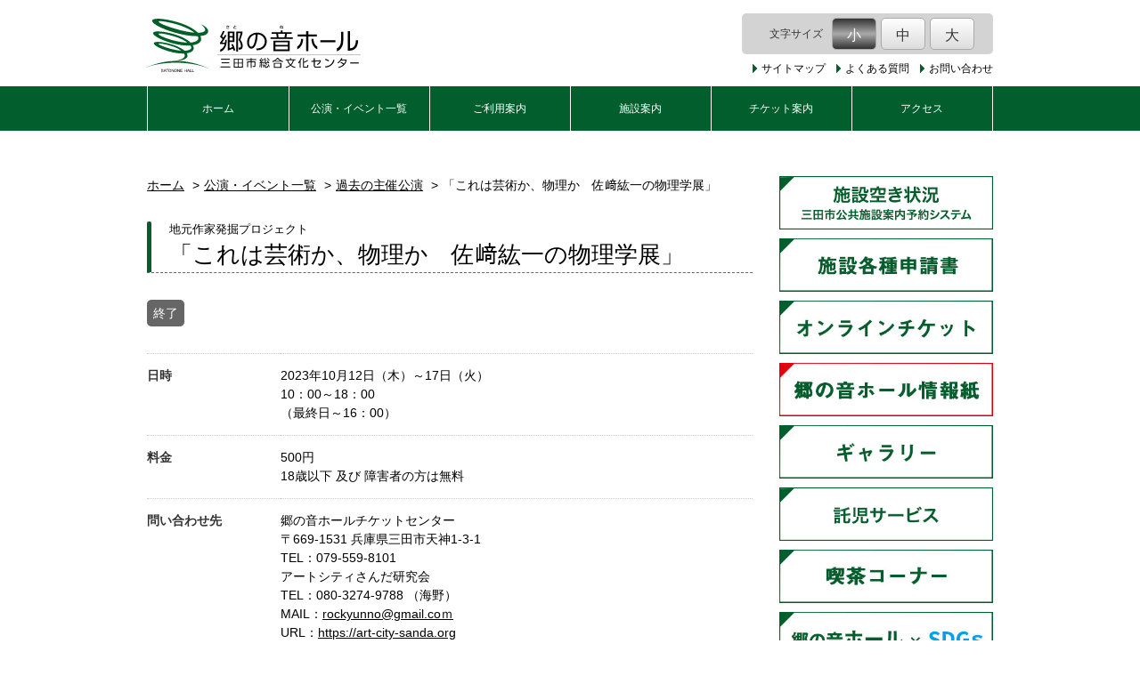

--- FILE ---
content_type: text/html; charset=UTF-8
request_url: https://sanda-bunka.jp/event/%E3%80%8C%E3%81%93%E3%82%8C%E3%81%AF%E8%8A%B8%E8%A1%93%E3%81%8B%E3%80%81%E7%89%A9%E7%90%86%E3%81%8B%E3%80%80%E4%BD%90%EF%A8%91%E7%B4%98%E4%B8%80%E3%81%AE%E7%89%A9%E7%90%86%E5%AD%A6%E5%B1%95%E3%80%8D/
body_size: 28090
content:
<!DOCTYPE html>
<html lang="ja">

<head>
    <meta charset="UTF-8">
    <title>「これは芸術か、物理か　佐﨑紘一の物理学展」 | www.sanda-bunka.jp</title>
        <meta name="description"
        content="www.sanda-bunka.jpの  「これは芸術か、物理か　佐﨑紘一の物理学展」のページです。郷の音ホールは、兵庫県三田市にある総合文化センターです。当施設でのイベント情報やご利用に関してご案内いたします。">
        <meta name="keywords" content="郷の音ホール,三田市総合文化センター,兵庫県,三田市">
    <meta name="viewport" content="width=device-width, initial-scale=1, maximum-scale=1">
    <meta name="format-detection" content="telephone=no">
    <meta property="og:image"
        content="https://sanda-bunka.jp/wp-content/themes/hall_template_v2019April/common/images/satonone_logo.svg">
    <link rel="icon" href="https://sanda-bunka.jp/wp-content/themes/hall_template_v2019April/common/images/favicon.ico">
    <meta name='robots' content='max-image-preview:large' />
	<style>img:is([sizes="auto" i], [sizes^="auto," i]) { contain-intrinsic-size: 3000px 1500px }</style>
	<link rel='stylesheet' id='wp-block-library-css' href='https://sanda-bunka.jp/wp-includes/css/dist/block-library/style.min.css?ver=6.8.1' type='text/css' media='all' />
<style id='classic-theme-styles-inline-css' type='text/css'>
/*! This file is auto-generated */
.wp-block-button__link{color:#fff;background-color:#32373c;border-radius:9999px;box-shadow:none;text-decoration:none;padding:calc(.667em + 2px) calc(1.333em + 2px);font-size:1.125em}.wp-block-file__button{background:#32373c;color:#fff;text-decoration:none}
</style>
<style id='global-styles-inline-css' type='text/css'>
:root{--wp--preset--aspect-ratio--square: 1;--wp--preset--aspect-ratio--4-3: 4/3;--wp--preset--aspect-ratio--3-4: 3/4;--wp--preset--aspect-ratio--3-2: 3/2;--wp--preset--aspect-ratio--2-3: 2/3;--wp--preset--aspect-ratio--16-9: 16/9;--wp--preset--aspect-ratio--9-16: 9/16;--wp--preset--color--black: #000000;--wp--preset--color--cyan-bluish-gray: #abb8c3;--wp--preset--color--white: #ffffff;--wp--preset--color--pale-pink: #f78da7;--wp--preset--color--vivid-red: #cf2e2e;--wp--preset--color--luminous-vivid-orange: #ff6900;--wp--preset--color--luminous-vivid-amber: #fcb900;--wp--preset--color--light-green-cyan: #7bdcb5;--wp--preset--color--vivid-green-cyan: #00d084;--wp--preset--color--pale-cyan-blue: #8ed1fc;--wp--preset--color--vivid-cyan-blue: #0693e3;--wp--preset--color--vivid-purple: #9b51e0;--wp--preset--gradient--vivid-cyan-blue-to-vivid-purple: linear-gradient(135deg,rgba(6,147,227,1) 0%,rgb(155,81,224) 100%);--wp--preset--gradient--light-green-cyan-to-vivid-green-cyan: linear-gradient(135deg,rgb(122,220,180) 0%,rgb(0,208,130) 100%);--wp--preset--gradient--luminous-vivid-amber-to-luminous-vivid-orange: linear-gradient(135deg,rgba(252,185,0,1) 0%,rgba(255,105,0,1) 100%);--wp--preset--gradient--luminous-vivid-orange-to-vivid-red: linear-gradient(135deg,rgba(255,105,0,1) 0%,rgb(207,46,46) 100%);--wp--preset--gradient--very-light-gray-to-cyan-bluish-gray: linear-gradient(135deg,rgb(238,238,238) 0%,rgb(169,184,195) 100%);--wp--preset--gradient--cool-to-warm-spectrum: linear-gradient(135deg,rgb(74,234,220) 0%,rgb(151,120,209) 20%,rgb(207,42,186) 40%,rgb(238,44,130) 60%,rgb(251,105,98) 80%,rgb(254,248,76) 100%);--wp--preset--gradient--blush-light-purple: linear-gradient(135deg,rgb(255,206,236) 0%,rgb(152,150,240) 100%);--wp--preset--gradient--blush-bordeaux: linear-gradient(135deg,rgb(254,205,165) 0%,rgb(254,45,45) 50%,rgb(107,0,62) 100%);--wp--preset--gradient--luminous-dusk: linear-gradient(135deg,rgb(255,203,112) 0%,rgb(199,81,192) 50%,rgb(65,88,208) 100%);--wp--preset--gradient--pale-ocean: linear-gradient(135deg,rgb(255,245,203) 0%,rgb(182,227,212) 50%,rgb(51,167,181) 100%);--wp--preset--gradient--electric-grass: linear-gradient(135deg,rgb(202,248,128) 0%,rgb(113,206,126) 100%);--wp--preset--gradient--midnight: linear-gradient(135deg,rgb(2,3,129) 0%,rgb(40,116,252) 100%);--wp--preset--font-size--small: 13px;--wp--preset--font-size--medium: 20px;--wp--preset--font-size--large: 36px;--wp--preset--font-size--x-large: 42px;--wp--preset--spacing--20: 0.44rem;--wp--preset--spacing--30: 0.67rem;--wp--preset--spacing--40: 1rem;--wp--preset--spacing--50: 1.5rem;--wp--preset--spacing--60: 2.25rem;--wp--preset--spacing--70: 3.38rem;--wp--preset--spacing--80: 5.06rem;--wp--preset--shadow--natural: 6px 6px 9px rgba(0, 0, 0, 0.2);--wp--preset--shadow--deep: 12px 12px 50px rgba(0, 0, 0, 0.4);--wp--preset--shadow--sharp: 6px 6px 0px rgba(0, 0, 0, 0.2);--wp--preset--shadow--outlined: 6px 6px 0px -3px rgba(255, 255, 255, 1), 6px 6px rgba(0, 0, 0, 1);--wp--preset--shadow--crisp: 6px 6px 0px rgba(0, 0, 0, 1);}:where(.is-layout-flex){gap: 0.5em;}:where(.is-layout-grid){gap: 0.5em;}body .is-layout-flex{display: flex;}.is-layout-flex{flex-wrap: wrap;align-items: center;}.is-layout-flex > :is(*, div){margin: 0;}body .is-layout-grid{display: grid;}.is-layout-grid > :is(*, div){margin: 0;}:where(.wp-block-columns.is-layout-flex){gap: 2em;}:where(.wp-block-columns.is-layout-grid){gap: 2em;}:where(.wp-block-post-template.is-layout-flex){gap: 1.25em;}:where(.wp-block-post-template.is-layout-grid){gap: 1.25em;}.has-black-color{color: var(--wp--preset--color--black) !important;}.has-cyan-bluish-gray-color{color: var(--wp--preset--color--cyan-bluish-gray) !important;}.has-white-color{color: var(--wp--preset--color--white) !important;}.has-pale-pink-color{color: var(--wp--preset--color--pale-pink) !important;}.has-vivid-red-color{color: var(--wp--preset--color--vivid-red) !important;}.has-luminous-vivid-orange-color{color: var(--wp--preset--color--luminous-vivid-orange) !important;}.has-luminous-vivid-amber-color{color: var(--wp--preset--color--luminous-vivid-amber) !important;}.has-light-green-cyan-color{color: var(--wp--preset--color--light-green-cyan) !important;}.has-vivid-green-cyan-color{color: var(--wp--preset--color--vivid-green-cyan) !important;}.has-pale-cyan-blue-color{color: var(--wp--preset--color--pale-cyan-blue) !important;}.has-vivid-cyan-blue-color{color: var(--wp--preset--color--vivid-cyan-blue) !important;}.has-vivid-purple-color{color: var(--wp--preset--color--vivid-purple) !important;}.has-black-background-color{background-color: var(--wp--preset--color--black) !important;}.has-cyan-bluish-gray-background-color{background-color: var(--wp--preset--color--cyan-bluish-gray) !important;}.has-white-background-color{background-color: var(--wp--preset--color--white) !important;}.has-pale-pink-background-color{background-color: var(--wp--preset--color--pale-pink) !important;}.has-vivid-red-background-color{background-color: var(--wp--preset--color--vivid-red) !important;}.has-luminous-vivid-orange-background-color{background-color: var(--wp--preset--color--luminous-vivid-orange) !important;}.has-luminous-vivid-amber-background-color{background-color: var(--wp--preset--color--luminous-vivid-amber) !important;}.has-light-green-cyan-background-color{background-color: var(--wp--preset--color--light-green-cyan) !important;}.has-vivid-green-cyan-background-color{background-color: var(--wp--preset--color--vivid-green-cyan) !important;}.has-pale-cyan-blue-background-color{background-color: var(--wp--preset--color--pale-cyan-blue) !important;}.has-vivid-cyan-blue-background-color{background-color: var(--wp--preset--color--vivid-cyan-blue) !important;}.has-vivid-purple-background-color{background-color: var(--wp--preset--color--vivid-purple) !important;}.has-black-border-color{border-color: var(--wp--preset--color--black) !important;}.has-cyan-bluish-gray-border-color{border-color: var(--wp--preset--color--cyan-bluish-gray) !important;}.has-white-border-color{border-color: var(--wp--preset--color--white) !important;}.has-pale-pink-border-color{border-color: var(--wp--preset--color--pale-pink) !important;}.has-vivid-red-border-color{border-color: var(--wp--preset--color--vivid-red) !important;}.has-luminous-vivid-orange-border-color{border-color: var(--wp--preset--color--luminous-vivid-orange) !important;}.has-luminous-vivid-amber-border-color{border-color: var(--wp--preset--color--luminous-vivid-amber) !important;}.has-light-green-cyan-border-color{border-color: var(--wp--preset--color--light-green-cyan) !important;}.has-vivid-green-cyan-border-color{border-color: var(--wp--preset--color--vivid-green-cyan) !important;}.has-pale-cyan-blue-border-color{border-color: var(--wp--preset--color--pale-cyan-blue) !important;}.has-vivid-cyan-blue-border-color{border-color: var(--wp--preset--color--vivid-cyan-blue) !important;}.has-vivid-purple-border-color{border-color: var(--wp--preset--color--vivid-purple) !important;}.has-vivid-cyan-blue-to-vivid-purple-gradient-background{background: var(--wp--preset--gradient--vivid-cyan-blue-to-vivid-purple) !important;}.has-light-green-cyan-to-vivid-green-cyan-gradient-background{background: var(--wp--preset--gradient--light-green-cyan-to-vivid-green-cyan) !important;}.has-luminous-vivid-amber-to-luminous-vivid-orange-gradient-background{background: var(--wp--preset--gradient--luminous-vivid-amber-to-luminous-vivid-orange) !important;}.has-luminous-vivid-orange-to-vivid-red-gradient-background{background: var(--wp--preset--gradient--luminous-vivid-orange-to-vivid-red) !important;}.has-very-light-gray-to-cyan-bluish-gray-gradient-background{background: var(--wp--preset--gradient--very-light-gray-to-cyan-bluish-gray) !important;}.has-cool-to-warm-spectrum-gradient-background{background: var(--wp--preset--gradient--cool-to-warm-spectrum) !important;}.has-blush-light-purple-gradient-background{background: var(--wp--preset--gradient--blush-light-purple) !important;}.has-blush-bordeaux-gradient-background{background: var(--wp--preset--gradient--blush-bordeaux) !important;}.has-luminous-dusk-gradient-background{background: var(--wp--preset--gradient--luminous-dusk) !important;}.has-pale-ocean-gradient-background{background: var(--wp--preset--gradient--pale-ocean) !important;}.has-electric-grass-gradient-background{background: var(--wp--preset--gradient--electric-grass) !important;}.has-midnight-gradient-background{background: var(--wp--preset--gradient--midnight) !important;}.has-small-font-size{font-size: var(--wp--preset--font-size--small) !important;}.has-medium-font-size{font-size: var(--wp--preset--font-size--medium) !important;}.has-large-font-size{font-size: var(--wp--preset--font-size--large) !important;}.has-x-large-font-size{font-size: var(--wp--preset--font-size--x-large) !important;}
:where(.wp-block-post-template.is-layout-flex){gap: 1.25em;}:where(.wp-block-post-template.is-layout-grid){gap: 1.25em;}
:where(.wp-block-columns.is-layout-flex){gap: 2em;}:where(.wp-block-columns.is-layout-grid){gap: 2em;}
:root :where(.wp-block-pullquote){font-size: 1.5em;line-height: 1.6;}
</style>
<link rel='stylesheet' id='font-css' href='https://maxcdn.bootstrapcdn.com/font-awesome/4.7.0/css/font-awesome.min.css?ver=6.8.1' type='text/css' media='all' />
<link rel='stylesheet' id='default-css' href='https://sanda-bunka.jp/wp-content/themes/hall_template_v2023September/style.css?ver=6.8.1' type='text/css' media='all' />
<link rel='stylesheet' id='slick-css' href='https://sanda-bunka.jp/wp-content/themes/hall_template_v2023September/common/css/slick.css?ver=6.8.1' type='text/css' media='all' />
<link rel='stylesheet' id='slick-theme-css' href='https://sanda-bunka.jp/wp-content/themes/hall_template_v2023September/common/css/slick-theme.css?ver=6.8.1' type='text/css' media='all' />
<link rel='stylesheet' id='lity-css' href='https://sanda-bunka.jp/wp-content/themes/hall_template_v2023September/common/css/lity.min.css?ver=6.8.1' type='text/css' media='all' />
<link rel='stylesheet' id='layout-css' href='https://sanda-bunka.jp/wp-content/themes/hall_template_v2023September/common/css/common.css?ver=6.8.1' type='text/css' media='all' />
<link rel='stylesheet' id='modules-css' href='https://sanda-bunka.jp/wp-content/themes/hall_template_v2023September/common/css/modules.css?ver=6.8.1' type='text/css' media='all' />
</head>

<body>
    <div id="fb-root"></div>
    <script async defer src="https://connect.facebook.net/ja_JP/sdk.js#xfbml=1&version=v3.2"></script><!--header -->
<header class="outer-header">
  <div class="header-top">
    <h1 class="header-logo">
      <a class="header-logo-link" href="https://sanda-bunka.jp/">
        <img src="https://sanda-bunka.jp/wp-content/themes/hall_template_v2023September/common/images/logo.svg" alt="郷の音ホール">
      </a>
    </h1>
    <div id="nav_toggle"></div>
    <div class="header-fontSize">
      <div class="header-fontSize-font">
        <p class="header-fontSize-text">文字サイズ</p>
        <ul id="header-fontSize-list">
          <li class="header-fontSize-small">
            <a href="#" class="nohash">小</a>
          </li>
          <li class="header-fontSize-middle">
            <a href="#" class="nohash">中</a>
          </li>
          <li class="header-fontSize-large">
            <a href="#" class="nohash">大</a>
          </li>
        </ul>
      </div>
      <ul class="header-subnav">
        <li>
          <a class="header-link-txt common-link-icon" href="https://sanda-bunka.jp/sitemap/">サイトマップ</a>
        </li>
        <li>
          <a class="header-link-txt common-link-icon" href="https://sanda-bunka.jp/faq/">よくある質問</a>
        </li>
        <li>
          <a class="header-link-txt common-link-icon" href="https://sanda-bunka.jp/inquery/">お問い合わせ</a>
        </li>
      </ul>
    </div>
  </div>
</header>
<!--/header -->
<!--nav -->
<nav id="global-nav" role="navigation">
  <ul id="global-nav-list">
    <li class="home">
      <a href="https://sanda-bunka.jp/">ホーム</a>
    </li>
    <li class="secondary-nav-child">
      <a href="https://sanda-bunka.jp/event/">公演・イベント一覧</a>
      <ul class="nav-child">
        <li>
          <a href="https://sanda-bunka.jp/eventpast/">過去の主催公演</a>
        </li>
      </ul>
    </li>
    <li class="secondary-nav-child">
      <a href="https://sanda-bunka.jp/hall_info/">ご利用案内</a>
      <ul class="nav-child">
        <li>
          <a href="https://sanda-bunka.jp/hall_info/price/">施設ご利用料金</a>
        </li>
        <li>
          <a href="https://sanda-bunka.jp/hall_info/terms/">利用許可条件</a>
        </li>
        <li>
          <a href="https://sanda-bunka.jp/hall_info/documents/">各種申請書</a>
        </li>
        <li>
          <a href="https://sanda-bunka.jp/hall_info/reserved/">インターネット予約</a>
        </li>
      </ul>
    </li>
    <li class="secondary-nav-child">
      <a href="https://sanda-bunka.jp/hall/">施設案内</a>
      <ul class="nav-child">
        <li>
          <a href="https://sanda-bunka.jp/hall/grandhall/">大ホール</a>
        </li>
        <li>
          <a href="https://sanda-bunka.jp/hall/harmonyhall/">小ホール</a>
        </li>
      </ul>
    </li>
    <li>
      <a href="https://sanda-bunka.jp/ticket/">チケット案内</a>
    </li>
    <li>
      <a href="https://sanda-bunka.jp/access/">アクセス</a>
    </li>
    <li class="only-sp">
      <a href="https://sanda-bunka.jp/sitemap/">サイトマップ</a>
    </li>
    <li class="only-sp">
      <a href="https://sanda-bunka.jp/faq/">よくある質問</a>
    </li>
    <li class="only-sp">
      <a href="https://sanda-bunka.jp/inquery/">お問い合わせ</a>
    </li>
  </ul>
</nav>
<!--nav-->
<!--main -->
<main>
  <div class="content-wrap">
    <article class="main-content">
            
      <ul id="breadcrumbs">
        <li><a href="https://sanda-bunka.jp">ホーム</a></li>
        <li><a href="https://sanda-bunka.jp/event/">公演・イベント一覧</a></li>
                <li><a href="https://sanda-bunka.jp/event/past/">過去の主催公演</a></li>
                <li>「これは芸術か、物理か　佐﨑紘一の物理学展」</li>
      </ul>

      <section id="postEvent" class="post-area">
        <h2 class="common-ttl">
                    <span class="event-copy">地元作家発掘プロジェクト</span>
                    <span class="common-ttl-text">「これは芸術か、物理か　佐﨑紘一の物理学展」</span>
        </h2>

                <div class="facility-tags">
                                        <i class="facility-tag tag-end status-tag">終了</i>
                            </div>
        
        
        <div class="post-body">
                  </div>

        
        <dl class="post-detail">
                  <dt>日時</dt>
          <dd class="date">
            2023年10月12日（木）～17日（火）                        <p>10：00～18：00</p>
<p>（最終日～16：00）</p>
                      </dd>
                                                          <dt>料金</dt>
          <dd class="price">
                        <p>500円</p>
                                    <p>18歳以下 及び 障害者の方は無料</p>
                      </dd>
                                          <dt>問い合わせ先</dt>
          <dd>
            郷の音ホールチケットセンター<br>
            〒669-1531 兵庫県三田市天神1-3-1<br>
            TEL：<a href="tel:0795598101">079-559-8101</a>
                        <br>
                        アートシティさんだ研究会                        <br>
                                    TEL：<a href="tel:08032749788">080-3274-9788</a>
                        （海野）
                                                <br>
                                    MAIL：<a href="mailto:rockyunno@gmail.coｍ">rockyunno@gmail.coｍ</a>
                                                <br>
                                                                                                            URL：<a href="https://art-city-sanda.org">https://art-city-sanda.org</a>
                      </dd>
                                                                </dl>

        <div class="post-body">
                  </div>
        
      </section>
      
      <nav class="bottom-nav"><p class="page-back"><a href="https://sanda-bunka.jp/event" class="common-link-icon">一覧へ戻る</a></p></nav>
    </article>


<div class="content-sidenav">
        <ul class="content-sidenav-bnrs">
        <li>
            <a href="https://www.cm2.eprs.jp/sanda/eweb/" target="_blank">
                <img src="https://sanda-bunka.jp/wp-content/themes/hall_template_v2023September/common/images/bnr_reserve.png" alt="施設空き状況（三田市公共施設案内予約システム）">
            </a>
        </li>
        <li>
            <a href="https://sanda-bunka.jp/hall_info/documents/">
                <img src="https://sanda-bunka.jp/wp-content/themes/hall_template_v2023September/common/images/bnr_shinseisyo.jpg" alt="施設各種申請書">
            </a>
        </li>
        <li>
            <a href="https://satononeticket.growone.net/eticket/topPage/" target="_blank">
                <img src="https://sanda-bunka.jp/wp-content/themes/hall_template_v2023September/common/images/bnr_online.jpg" alt="オンラインチケット">
            </a>
        </li>
        <li>
            <a href="https://sanda-bunka.jp/newsletter/">
                <img src="https://sanda-bunka.jp/wp-content/themes/hall_template_v2023September/common/images/bnr_satonet.jpg" alt="郷の音ホール情報紙">
            </a>
        </li>
        <li>
            <a href="https://sanda-bunka.jp/hall/gallery/">
                <img src="https://sanda-bunka.jp/wp-content/themes/hall_template_v2023September/common/images/bnr_gallely.jpg" alt="ギャラリー">
            </a>
        </li>
        <li>
            <a href="https://sanda-bunka.jp/childcare/">
                <img src="https://sanda-bunka.jp/wp-content/themes/hall_template_v2023September/common/images/bnr_childcare.png" alt="託児サービス">
            </a>
        </li>
        <li>
            <a href="https://sanda-bunka.jp/hall/caffe-stella/">
                <img src="https://sanda-bunka.jp/wp-content/themes/hall_template_v2023September/common/images/bnr_stella.jpg" alt="喫茶コーナー">
            </a>
        </li>
        <li>
            <a href="https://sanda-bunka.jp/%e9%83%b7%e3%81%ae%e9%9f%b3%e3%83%9b%e3%83%bc%e3%83%ab%e3%81%aesdg%ef%bd%93%e5%8f%96%e3%82%8a%e7%b5%84%e3%81%bf%e4%ba%8b%e4%be%8b%e7%b4%b9%e4%bb%8b%ef%bc%81/">
                <img src="https://sanda-bunka.jp/wp-content/themes/hall_template_v2023September/common/images/bnr_sdgs.jpg" alt="郷の音ホール × SDGs">
            </a>
        </li>
        <li>
            <a href="https://www.facebook.com/satononehall/?hc_ref=ARSzUXw-IL-WJl8MObT7ZLmkG4BFZ7_Yx3pCHFphkAcZJLEjLC9Hp6s3eMCNYbCXShs&fref=nf&__xts__[0]=68.[base64]" target="_blank">
                <img src="https://sanda-bunka.jp/wp-content/themes/hall_template_v2023September/common/images/bnr_fb.jpg" alt="郷の音ホール Facebook">
            </a>
        </li>
    </ul>

    <ul class="content-sidenav-bnrs">
        <li>
            <a href="https://twitter.com/SatononeHall/" target="_blank">
                <img src="https://sanda-bunka.jp/wp-content/themes/hall_template_v2023September/common/images/bnr_twitter.png" alt="郷の音ホールTwitter">
            </a>
        </li>
        <li>
            <a href="https://www.instagram.com/satononehall/" target="_blank">
                <img src="https://sanda-bunka.jp/wp-content/themes/hall_template_v2023September/common/images/bnr_insta.jpg" alt="Instagram">
            </a>
        </li>
        <li>
            <a href="https://sanda-bunka.jp/%e9%83%b7%e3%81%ae%e9%9f%b3%e3%83%9b%e3%83%bc%e3%83%ab%e3%80%80%e5%85%ac%e5%bc%8fline%e3%80%80/" target="_blank">
                <img src="https://sanda-bunka.jp/wp-content/themes/hall_template_v2023September/common/images/bnr_line.jpg" alt="郷の音ホール 公式LINE">
            </a>
        </li>
        <li>
            <a href="http://sanda-bunka.jp/youtube/" target="_blank">
                <img src="https://sanda-bunka.jp/wp-content/themes/hall_template_v2023September/common/images/bnr_youtube.jpg" alt="YouTube">
            </a>
        </li>
        <li>
            <a href="https://sanda-bunka.jp/%e9%83%b7%e3%81%ae%e9%9f%b3%e3%83%9b%e3%83%bc%e3%83%ab%e3%80%80%e9%85%8d%e4%bf%a1%e4%bb%a3%e8%a1%8c%e3%82%b5%e3%83%bc%e3%83%93%e3%82%b9/" target="_blank">
                <img src="https://sanda-bunka.jp/wp-content/themes/hall_template_v2023September/common/images/bnr_youtube2.jpg" alt="YouTube 配信代行サービス">
            </a>
        </li>
        <li>
            <a href="https://sanda-bunka.jp/artist_bank/">
                <img src="https://sanda-bunka.jp/wp-content/themes/hall_template_v2023September/common/images/bnr_artbank.jpg" alt="アーティストバンク">
            </a>
        </li>
        <li>
            <a href="https://sanda-bunka.jp/art/">
                <img src="https://sanda-bunka.jp/wp-content/themes/hall_template_v2023September/common/images/bnr_art.png" alt="三田市美術展">
            </a>
        </li>
        <li>
            <a href="https://sanda-bunka.jp/residence/">
                <img src="https://sanda-bunka.jp/wp-content/themes/hall_template_v2023September/common/images/bnr_residence.jpg" alt="レジデンシャル・アーティスト">
            </a>
        </li>
        <li>
            <a href="https://sanda-bunka.jp/satononesong/">
                <img src="https://sanda-bunka.jp/wp-content/themes/hall_template_v2023September/common/images/bnr_satononesong.png" alt="郷の音ホール 開館5周年記念ソング 郷の音の四季">
            </a>
        </li>
        <li>
            <a href="https://sanda-bunka.jp/logo/">
                <img src="https://sanda-bunka.jp/wp-content/themes/hall_template_v2023September/common/images/bnr_logo.png" alt="愛称・シンボルマークについて">
            </a>
        </li>
    </ul>

    <div class="content-sidenav-widget">
        <div class="fb-page" data-href="https://www.facebook.com/satononehall/" data-tabs="timeline" data-width="500" data-height="400" data-small-header="false" data-adapt-container-width="true" data-hide-cover="false" data-show-facepile="false">
            <blockquote cite="https://www.facebook.com/satononehall/" class="fb-xfbml-parse-ignore"><a href="https://www.facebook.com/satononehall/">三田市総合文化センター郷の音ホール</a></blockquote>
        </div>
    </div>

    <div class="content-sidenav-contact">
        <p class="contact-ttl">お問い合わせ</p>
        <ul class="contact-address">
            <li>
                〒669-1531<br>
                兵庫県三田市天神1丁目3番1号
            </li>
            <li>
                TEL：<a href="tel:0795598100">079-559-8100</a><br>
                FAX：079-559-8110<br>
                MAIL：<br>
                <a href="mailto:information@sanda-bunka.jp">information@sanda-bunka.jp</a>
            </li>
        </ul>
        <div class="contact-map">
            <iframe src="https://www.google.com/maps/embed?pb=!1m14!1m8!1m3!1d13090.464924974114!2d135.221431!3d34.890982!3m2!1i1024!2i768!4f13.1!3m3!1m2!1s0x0%3A0xbe94c346f8d78346!2z5LiJ55Sw5biC57eP5ZCI5paH5YyW44K744Oz44K_44O86YO344Gu6Z-z44Ob44O844Or!5e0!3m2!1sja!2sjp!4v1551428501216" width="220" height="220" frameborder="0" style="border:0" allowfullscreen></iframe>
        </div>
        <div class="contact-btn">
            <a href="https://sanda-bunka.jp/access/" class="common-arrow-r">アクセス</a>
        </div>
    </div>
</div>  </div>
</main>
<!--/main -->
<footer>
    <div class="footer-nav">
        <ul class="footer-nav-list">
            <li>
                <a class="common-link-icon" href="https://sanda-bunka.jp/links/">関連リンク</a>
            </li>
            <li>
                <a class="common-link-icon" href="https://sanda-bunka.jp/sitepolicy/">サイトポリシー</a>
            </li>
            <li>
                <a class="common-link-icon" href="https://sanda-bunka.jp/privacy/">個人情報取扱について</a>
            </li>
        </ul>
    </div>
    <p id="copyright">Copyright (C) SATONONE HALL. All rights reserved.</p>
</footer>
<div id="page-top"><a href="#">TOPへ戻る</a></div>
<script type="speculationrules">
{"prefetch":[{"source":"document","where":{"and":[{"href_matches":"\/*"},{"not":{"href_matches":["\/wp-*.php","\/wp-admin\/*","\/wp-content\/uploads\/*","\/wp-content\/*","\/wp-content\/plugins\/*","\/wp-content\/themes\/hall_template_v2023September\/*","\/*\\?(.+)"]}},{"not":{"selector_matches":"a[rel~=\"nofollow\"]"}},{"not":{"selector_matches":".no-prefetch, .no-prefetch a"}}]},"eagerness":"conservative"}]}
</script>
<script type="text/javascript" src="https://sanda-bunka.jp/wp-content/themes/hall_template_v2023September/common/js/jquery-3.3.1.min.js" id="jquery-js"></script>
<script type="text/javascript" src="https://sanda-bunka.jp/wp-content/themes/hall_template_v2023September/common/js/jquery.cookie.js" id="cookie-js"></script>
<script type="text/javascript" src="https://sanda-bunka.jp/wp-content/themes/hall_template_v2023September/common/js/lity.min.js" id="lity-js"></script>
<script type="text/javascript" src="https://sanda-bunka.jp/wp-content/themes/hall_template_v2023September/common/js/slick.min.js" id="slick-js"></script>
<script type="text/javascript" src="https://sanda-bunka.jp/wp-content/themes/hall_template_v2023September/common/js/common.js" id="common-js-js"></script>

</body>
</html>

--- FILE ---
content_type: application/javascript
request_url: https://sanda-bunka.jp/wp-content/themes/hall_template_v2023September/common/js/common.js
body_size: 3433
content:
(function ($) {
	// font size大中小
	var target = $('html'),
		controler = $('#header-fontSize-list > li'),
		fontSize = [10, 11, 13],
		activeClass = 'active',
		defaultSize = 0,
		cookieExpires = 7,
		number = fontSize.length;
	// cookie
	function cookieSet(index) {
		$.cookie('fontsize', fontSize[index], {
			path: '/',
			expires: cookieExpires
		});
	}
	// 現在フォントサイズ取得
	function nowFont() {
		return $.cookie('fontsize');
	}
	// フォントサイズ設定
	function changeFont() {
		target.css({
			'font-size': nowFont() + 'px'
		});
	}
	// default 
	if (nowFont()) {
		for (var i = 0; i < number; i++) {
			if (nowFont() == fontSize[i]) {
				var btn = controler.eq(i);
				changeFont();
				btn.addClass(activeClass);
			}
		}
	} else {
		var btn = controler.eq(defaultSize);
		cookieSet(defaultSize);
		changeFont();
		btn.addClass(activeClass);
	}
	// click
	controler.click(function () {
		var self = $(this),
			index = controler.index(self);
		cookieSet(index);
		changeFont();
		self.addClass(activeClass);
		controler.not(self).removeClass(activeClass);
		return false;
	});
	// ブラウザ幅判定
	$(window).on('load, resize', function() {
		var pageWidth = window.innerWidth;
		if (pageWidth > 767) {
			for (var i = 0; i < number; i++) {
				if (nowFont() == fontSize[i]) {
					controler.not(i).removeClass(activeClass);
					var btn = controler.eq(i);
					changeFont();
					btn.addClass(activeClass);
				}
			}
		} else {
			target.removeAttr('style');
		}
	});
	
	//アコーディオン・ハンバーガーメニュー
	$('#nav_toggle').click(function () {
		if($('header').hasClass('open')){
			$('#global-nav').css({'height' : '' });
		}else{
			nTopPosition = $( window ).scrollTop();
			$('body').css({'top' : nTopPosition * -1});
			var wh = ($(window).height() - $('header').innerHeight()) + 'px';
			$('#global-nav').css({'height' : wh });
		}
		$('body, header').toggleClass('open');
		$('#global-nav').slideToggle(200);
	});
	$(window).on('resize', function() {
		var pageWidth = window.innerWidth;
		if (pageWidth > 767) {
			$('body, header').removeClass('open');
			$('#global-nav').removeAttr('style');
			$('.nav-child-btn').removeClass('open');
			$('.nav-child-btn').next().removeAttr('style');
		} else {
			var wh = ($(window).height() - $('header').innerHeight()) + 'px';
			$('#global-nav').css({'height':wh});
		}
	});

	$('.tab-btns > *:first-child a').addClass('current');
	$('.tab-btns a').click(function(){
		$(this).parents('.tab-btns').find('a').removeClass('current');
		$(this).addClass('current');
		var target = $(this).attr('href');
		$(this).parents('section').find('.tab-content').removeClass('current');
		$(target).addClass('current');
		return false;
	});

	//スクロールtoTOP
	var topBtn = $('#page-top');
	topBtn.hide();
	$(window).scroll(function () {
		if ($(this).scrollTop() > 100) {
			topBtn.fadeIn();
		} else {
			topBtn.fadeOut();
		}
	});
	topBtn.click(function () {
		$('body,html').animate({
			scrollTop: 0
		}, 500);
		return false;
	});

	$('.anchor-link a[href^="#"], .anchor-links a[href^="#"]').on('click', function() {
		var speed = 500;
		var href= $(this).attr("href");
		var target = $(href == "#" || href == "" ? 'html' : href);
		var position = target.offset().top;
		$("html, body").animate({ scrollTop:position }, speed, "swing");
		return false;
	});

	if($('#facility-images > *').length > 1) {
		initializeSlider($('#facility-images'));
	}

})(jQuery);

function initializeSlider(target) {
	//スライダー
	target.slick({
		infinite: true,
		speed: 1000,
		slidesToShow: 1,
		autoplay: true,
		arrows: false,
		dots: false,
		draggable: false,
		responsive: [{
			breakpoint: 768,
		}]
	});
}

